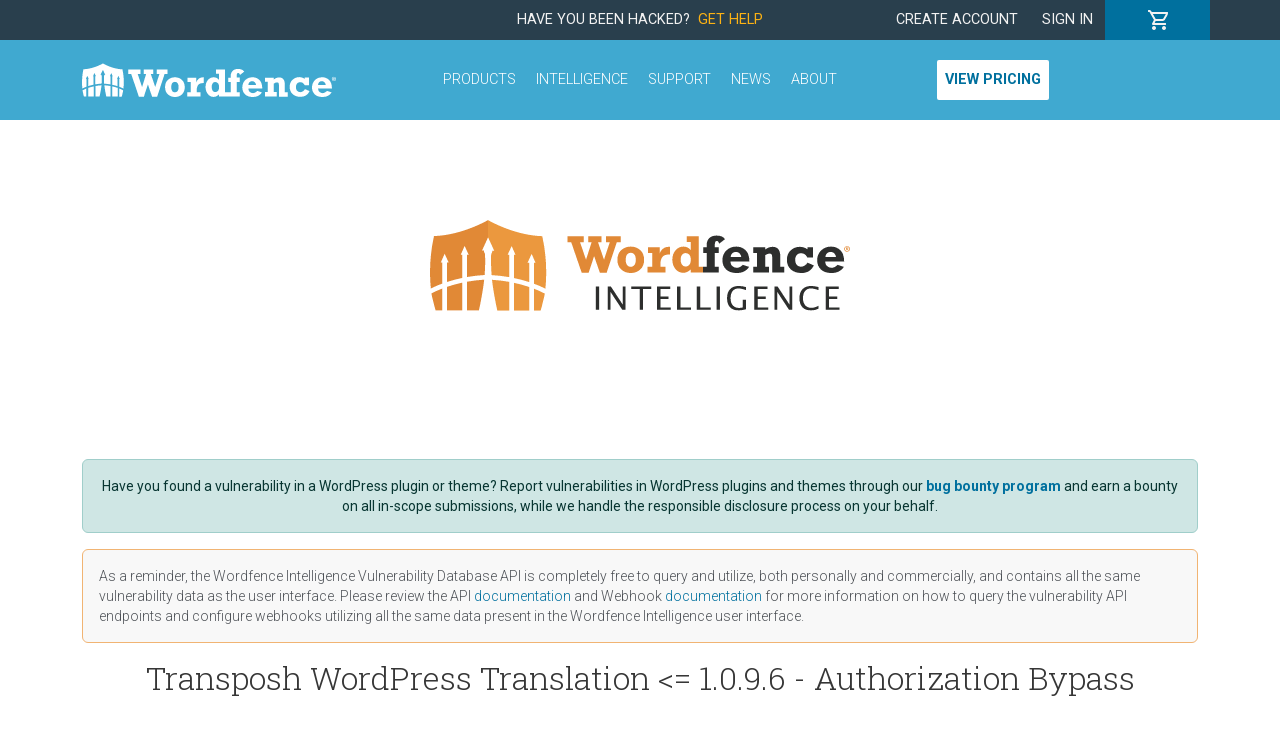

--- FILE ---
content_type: text/html; charset=UTF-8
request_url: https://www.wordfence.com/threat-intel/vulnerabilities/wordpress-plugins/transposh-translation-filter-for-wordpress/transposh-wordpress-translation-1081-authorization-bypass
body_size: 2025
content:
<!DOCTYPE html>
<html lang="en">
<head>
    <meta charset="utf-8">
    <meta name="viewport" content="width=device-width, initial-scale=1">
    <title></title>
    <style>
        body {
            font-family: "Arial";
        }
    </style>
    <script type="text/javascript">
    window.awsWafCookieDomainList = [];
    window.gokuProps = {
"key":"AQIDAHjcYu/GjX+QlghicBgQ/[base64]",
          "iv":"EkQVUACo+gAAA3Ud",
          "context":"HgTWS3ep8FQBpYqiNQP7OeCx/n8YNuYUc8ByN/3ik+mlJUrqOB31+Gq0WXx5o0NmpAPzBoBQ9P6uJBjf7nWEOIWgwsoAkoxleviApVdWeQcLnVYxgadXKtKaQ8bQAhkbqavNlVA0CR9HlvwCzyiCa0qdhyQdOvrY4haY6xPRfsF5/g8hLf2+/UUasQJ/2mYOtH8lr4MtNTTtsPyMm4dfJfkqQ3r2s3sv3mowfTDY1hlhdTzYfFhGKx76kLmwVDyojfKFKg1CCzb7oaJImF3TAlxdctgPPRlFsYnztxlSjp2/yABtiu5aldwCcpWGEH+Ah+Pk8c2qOTHy8e/pFVoivBIwo2pXqey6b4dKa/6TXsE3w1vfuv+YHCz+kp6euJZ0hz3c1CH5w8qN/uSiuMQxJijlLEnDMUkMyHcMQF/75X/clWYEqoOEB55IJmgIglqzG4ebDAZ+zbvBUnassAAuiqw3q4WGwvtyKMsui9heg6hc5ghVIV6lUg9VNJ3PbaYL6Pj5tBFxNnNkm5uGUJqAK2NqbMjaHCVoOFBcwqs4uOYQe1P5/NtOft4RHmFCaVds6jhFAqjfubcybQD6pyGi6lOBeAudBjDIuRRuDvnlkyn6Zw8xvun+/AvkRy2xcMt69DfqB160faRCZG9xWg=="
};
    </script>
    <script src="https://124e5c20ff6f.6798006c.us-east-2.token.awswaf.com/124e5c20ff6f/61401095f0aa/2dfc86b92487/challenge.js"></script>
</head>
<body>
    <div id="challenge-container"></div>
    <script type="text/javascript">
        AwsWafIntegration.saveReferrer();
        AwsWafIntegration.checkForceRefresh().then((forceRefresh) => {
            if (forceRefresh) {
                AwsWafIntegration.forceRefreshToken().then(() => {
                    window.location.reload(true);
                });
            } else {
                AwsWafIntegration.getToken().then(() => {
                    window.location.reload(true);
                });
            }
        });
    </script>
    <noscript>
        <h1>JavaScript is disabled</h1>
        In order to continue, we need to verify that you're not a robot.
        This requires JavaScript. Enable JavaScript and then reload the page.
    </noscript>
</body>
</html>

--- FILE ---
content_type: text/html; charset=utf-8
request_url: https://www.google.com/recaptcha/enterprise/anchor?ar=1&k=6LdGZJsoAAAAAIwMJHRwqiAHA6A_6ZP6bTYpbgSX&co=aHR0cHM6Ly93d3cud29yZGZlbmNlLmNvbTo0NDM.&hl=en&v=PoyoqOPhxBO7pBk68S4YbpHZ&size=invisible&badge=inline&anchor-ms=20000&execute-ms=30000&cb=e7drghljctd3
body_size: 48545
content:
<!DOCTYPE HTML><html dir="ltr" lang="en"><head><meta http-equiv="Content-Type" content="text/html; charset=UTF-8">
<meta http-equiv="X-UA-Compatible" content="IE=edge">
<title>reCAPTCHA</title>
<style type="text/css">
/* cyrillic-ext */
@font-face {
  font-family: 'Roboto';
  font-style: normal;
  font-weight: 400;
  font-stretch: 100%;
  src: url(//fonts.gstatic.com/s/roboto/v48/KFO7CnqEu92Fr1ME7kSn66aGLdTylUAMa3GUBHMdazTgWw.woff2) format('woff2');
  unicode-range: U+0460-052F, U+1C80-1C8A, U+20B4, U+2DE0-2DFF, U+A640-A69F, U+FE2E-FE2F;
}
/* cyrillic */
@font-face {
  font-family: 'Roboto';
  font-style: normal;
  font-weight: 400;
  font-stretch: 100%;
  src: url(//fonts.gstatic.com/s/roboto/v48/KFO7CnqEu92Fr1ME7kSn66aGLdTylUAMa3iUBHMdazTgWw.woff2) format('woff2');
  unicode-range: U+0301, U+0400-045F, U+0490-0491, U+04B0-04B1, U+2116;
}
/* greek-ext */
@font-face {
  font-family: 'Roboto';
  font-style: normal;
  font-weight: 400;
  font-stretch: 100%;
  src: url(//fonts.gstatic.com/s/roboto/v48/KFO7CnqEu92Fr1ME7kSn66aGLdTylUAMa3CUBHMdazTgWw.woff2) format('woff2');
  unicode-range: U+1F00-1FFF;
}
/* greek */
@font-face {
  font-family: 'Roboto';
  font-style: normal;
  font-weight: 400;
  font-stretch: 100%;
  src: url(//fonts.gstatic.com/s/roboto/v48/KFO7CnqEu92Fr1ME7kSn66aGLdTylUAMa3-UBHMdazTgWw.woff2) format('woff2');
  unicode-range: U+0370-0377, U+037A-037F, U+0384-038A, U+038C, U+038E-03A1, U+03A3-03FF;
}
/* math */
@font-face {
  font-family: 'Roboto';
  font-style: normal;
  font-weight: 400;
  font-stretch: 100%;
  src: url(//fonts.gstatic.com/s/roboto/v48/KFO7CnqEu92Fr1ME7kSn66aGLdTylUAMawCUBHMdazTgWw.woff2) format('woff2');
  unicode-range: U+0302-0303, U+0305, U+0307-0308, U+0310, U+0312, U+0315, U+031A, U+0326-0327, U+032C, U+032F-0330, U+0332-0333, U+0338, U+033A, U+0346, U+034D, U+0391-03A1, U+03A3-03A9, U+03B1-03C9, U+03D1, U+03D5-03D6, U+03F0-03F1, U+03F4-03F5, U+2016-2017, U+2034-2038, U+203C, U+2040, U+2043, U+2047, U+2050, U+2057, U+205F, U+2070-2071, U+2074-208E, U+2090-209C, U+20D0-20DC, U+20E1, U+20E5-20EF, U+2100-2112, U+2114-2115, U+2117-2121, U+2123-214F, U+2190, U+2192, U+2194-21AE, U+21B0-21E5, U+21F1-21F2, U+21F4-2211, U+2213-2214, U+2216-22FF, U+2308-230B, U+2310, U+2319, U+231C-2321, U+2336-237A, U+237C, U+2395, U+239B-23B7, U+23D0, U+23DC-23E1, U+2474-2475, U+25AF, U+25B3, U+25B7, U+25BD, U+25C1, U+25CA, U+25CC, U+25FB, U+266D-266F, U+27C0-27FF, U+2900-2AFF, U+2B0E-2B11, U+2B30-2B4C, U+2BFE, U+3030, U+FF5B, U+FF5D, U+1D400-1D7FF, U+1EE00-1EEFF;
}
/* symbols */
@font-face {
  font-family: 'Roboto';
  font-style: normal;
  font-weight: 400;
  font-stretch: 100%;
  src: url(//fonts.gstatic.com/s/roboto/v48/KFO7CnqEu92Fr1ME7kSn66aGLdTylUAMaxKUBHMdazTgWw.woff2) format('woff2');
  unicode-range: U+0001-000C, U+000E-001F, U+007F-009F, U+20DD-20E0, U+20E2-20E4, U+2150-218F, U+2190, U+2192, U+2194-2199, U+21AF, U+21E6-21F0, U+21F3, U+2218-2219, U+2299, U+22C4-22C6, U+2300-243F, U+2440-244A, U+2460-24FF, U+25A0-27BF, U+2800-28FF, U+2921-2922, U+2981, U+29BF, U+29EB, U+2B00-2BFF, U+4DC0-4DFF, U+FFF9-FFFB, U+10140-1018E, U+10190-1019C, U+101A0, U+101D0-101FD, U+102E0-102FB, U+10E60-10E7E, U+1D2C0-1D2D3, U+1D2E0-1D37F, U+1F000-1F0FF, U+1F100-1F1AD, U+1F1E6-1F1FF, U+1F30D-1F30F, U+1F315, U+1F31C, U+1F31E, U+1F320-1F32C, U+1F336, U+1F378, U+1F37D, U+1F382, U+1F393-1F39F, U+1F3A7-1F3A8, U+1F3AC-1F3AF, U+1F3C2, U+1F3C4-1F3C6, U+1F3CA-1F3CE, U+1F3D4-1F3E0, U+1F3ED, U+1F3F1-1F3F3, U+1F3F5-1F3F7, U+1F408, U+1F415, U+1F41F, U+1F426, U+1F43F, U+1F441-1F442, U+1F444, U+1F446-1F449, U+1F44C-1F44E, U+1F453, U+1F46A, U+1F47D, U+1F4A3, U+1F4B0, U+1F4B3, U+1F4B9, U+1F4BB, U+1F4BF, U+1F4C8-1F4CB, U+1F4D6, U+1F4DA, U+1F4DF, U+1F4E3-1F4E6, U+1F4EA-1F4ED, U+1F4F7, U+1F4F9-1F4FB, U+1F4FD-1F4FE, U+1F503, U+1F507-1F50B, U+1F50D, U+1F512-1F513, U+1F53E-1F54A, U+1F54F-1F5FA, U+1F610, U+1F650-1F67F, U+1F687, U+1F68D, U+1F691, U+1F694, U+1F698, U+1F6AD, U+1F6B2, U+1F6B9-1F6BA, U+1F6BC, U+1F6C6-1F6CF, U+1F6D3-1F6D7, U+1F6E0-1F6EA, U+1F6F0-1F6F3, U+1F6F7-1F6FC, U+1F700-1F7FF, U+1F800-1F80B, U+1F810-1F847, U+1F850-1F859, U+1F860-1F887, U+1F890-1F8AD, U+1F8B0-1F8BB, U+1F8C0-1F8C1, U+1F900-1F90B, U+1F93B, U+1F946, U+1F984, U+1F996, U+1F9E9, U+1FA00-1FA6F, U+1FA70-1FA7C, U+1FA80-1FA89, U+1FA8F-1FAC6, U+1FACE-1FADC, U+1FADF-1FAE9, U+1FAF0-1FAF8, U+1FB00-1FBFF;
}
/* vietnamese */
@font-face {
  font-family: 'Roboto';
  font-style: normal;
  font-weight: 400;
  font-stretch: 100%;
  src: url(//fonts.gstatic.com/s/roboto/v48/KFO7CnqEu92Fr1ME7kSn66aGLdTylUAMa3OUBHMdazTgWw.woff2) format('woff2');
  unicode-range: U+0102-0103, U+0110-0111, U+0128-0129, U+0168-0169, U+01A0-01A1, U+01AF-01B0, U+0300-0301, U+0303-0304, U+0308-0309, U+0323, U+0329, U+1EA0-1EF9, U+20AB;
}
/* latin-ext */
@font-face {
  font-family: 'Roboto';
  font-style: normal;
  font-weight: 400;
  font-stretch: 100%;
  src: url(//fonts.gstatic.com/s/roboto/v48/KFO7CnqEu92Fr1ME7kSn66aGLdTylUAMa3KUBHMdazTgWw.woff2) format('woff2');
  unicode-range: U+0100-02BA, U+02BD-02C5, U+02C7-02CC, U+02CE-02D7, U+02DD-02FF, U+0304, U+0308, U+0329, U+1D00-1DBF, U+1E00-1E9F, U+1EF2-1EFF, U+2020, U+20A0-20AB, U+20AD-20C0, U+2113, U+2C60-2C7F, U+A720-A7FF;
}
/* latin */
@font-face {
  font-family: 'Roboto';
  font-style: normal;
  font-weight: 400;
  font-stretch: 100%;
  src: url(//fonts.gstatic.com/s/roboto/v48/KFO7CnqEu92Fr1ME7kSn66aGLdTylUAMa3yUBHMdazQ.woff2) format('woff2');
  unicode-range: U+0000-00FF, U+0131, U+0152-0153, U+02BB-02BC, U+02C6, U+02DA, U+02DC, U+0304, U+0308, U+0329, U+2000-206F, U+20AC, U+2122, U+2191, U+2193, U+2212, U+2215, U+FEFF, U+FFFD;
}
/* cyrillic-ext */
@font-face {
  font-family: 'Roboto';
  font-style: normal;
  font-weight: 500;
  font-stretch: 100%;
  src: url(//fonts.gstatic.com/s/roboto/v48/KFO7CnqEu92Fr1ME7kSn66aGLdTylUAMa3GUBHMdazTgWw.woff2) format('woff2');
  unicode-range: U+0460-052F, U+1C80-1C8A, U+20B4, U+2DE0-2DFF, U+A640-A69F, U+FE2E-FE2F;
}
/* cyrillic */
@font-face {
  font-family: 'Roboto';
  font-style: normal;
  font-weight: 500;
  font-stretch: 100%;
  src: url(//fonts.gstatic.com/s/roboto/v48/KFO7CnqEu92Fr1ME7kSn66aGLdTylUAMa3iUBHMdazTgWw.woff2) format('woff2');
  unicode-range: U+0301, U+0400-045F, U+0490-0491, U+04B0-04B1, U+2116;
}
/* greek-ext */
@font-face {
  font-family: 'Roboto';
  font-style: normal;
  font-weight: 500;
  font-stretch: 100%;
  src: url(//fonts.gstatic.com/s/roboto/v48/KFO7CnqEu92Fr1ME7kSn66aGLdTylUAMa3CUBHMdazTgWw.woff2) format('woff2');
  unicode-range: U+1F00-1FFF;
}
/* greek */
@font-face {
  font-family: 'Roboto';
  font-style: normal;
  font-weight: 500;
  font-stretch: 100%;
  src: url(//fonts.gstatic.com/s/roboto/v48/KFO7CnqEu92Fr1ME7kSn66aGLdTylUAMa3-UBHMdazTgWw.woff2) format('woff2');
  unicode-range: U+0370-0377, U+037A-037F, U+0384-038A, U+038C, U+038E-03A1, U+03A3-03FF;
}
/* math */
@font-face {
  font-family: 'Roboto';
  font-style: normal;
  font-weight: 500;
  font-stretch: 100%;
  src: url(//fonts.gstatic.com/s/roboto/v48/KFO7CnqEu92Fr1ME7kSn66aGLdTylUAMawCUBHMdazTgWw.woff2) format('woff2');
  unicode-range: U+0302-0303, U+0305, U+0307-0308, U+0310, U+0312, U+0315, U+031A, U+0326-0327, U+032C, U+032F-0330, U+0332-0333, U+0338, U+033A, U+0346, U+034D, U+0391-03A1, U+03A3-03A9, U+03B1-03C9, U+03D1, U+03D5-03D6, U+03F0-03F1, U+03F4-03F5, U+2016-2017, U+2034-2038, U+203C, U+2040, U+2043, U+2047, U+2050, U+2057, U+205F, U+2070-2071, U+2074-208E, U+2090-209C, U+20D0-20DC, U+20E1, U+20E5-20EF, U+2100-2112, U+2114-2115, U+2117-2121, U+2123-214F, U+2190, U+2192, U+2194-21AE, U+21B0-21E5, U+21F1-21F2, U+21F4-2211, U+2213-2214, U+2216-22FF, U+2308-230B, U+2310, U+2319, U+231C-2321, U+2336-237A, U+237C, U+2395, U+239B-23B7, U+23D0, U+23DC-23E1, U+2474-2475, U+25AF, U+25B3, U+25B7, U+25BD, U+25C1, U+25CA, U+25CC, U+25FB, U+266D-266F, U+27C0-27FF, U+2900-2AFF, U+2B0E-2B11, U+2B30-2B4C, U+2BFE, U+3030, U+FF5B, U+FF5D, U+1D400-1D7FF, U+1EE00-1EEFF;
}
/* symbols */
@font-face {
  font-family: 'Roboto';
  font-style: normal;
  font-weight: 500;
  font-stretch: 100%;
  src: url(//fonts.gstatic.com/s/roboto/v48/KFO7CnqEu92Fr1ME7kSn66aGLdTylUAMaxKUBHMdazTgWw.woff2) format('woff2');
  unicode-range: U+0001-000C, U+000E-001F, U+007F-009F, U+20DD-20E0, U+20E2-20E4, U+2150-218F, U+2190, U+2192, U+2194-2199, U+21AF, U+21E6-21F0, U+21F3, U+2218-2219, U+2299, U+22C4-22C6, U+2300-243F, U+2440-244A, U+2460-24FF, U+25A0-27BF, U+2800-28FF, U+2921-2922, U+2981, U+29BF, U+29EB, U+2B00-2BFF, U+4DC0-4DFF, U+FFF9-FFFB, U+10140-1018E, U+10190-1019C, U+101A0, U+101D0-101FD, U+102E0-102FB, U+10E60-10E7E, U+1D2C0-1D2D3, U+1D2E0-1D37F, U+1F000-1F0FF, U+1F100-1F1AD, U+1F1E6-1F1FF, U+1F30D-1F30F, U+1F315, U+1F31C, U+1F31E, U+1F320-1F32C, U+1F336, U+1F378, U+1F37D, U+1F382, U+1F393-1F39F, U+1F3A7-1F3A8, U+1F3AC-1F3AF, U+1F3C2, U+1F3C4-1F3C6, U+1F3CA-1F3CE, U+1F3D4-1F3E0, U+1F3ED, U+1F3F1-1F3F3, U+1F3F5-1F3F7, U+1F408, U+1F415, U+1F41F, U+1F426, U+1F43F, U+1F441-1F442, U+1F444, U+1F446-1F449, U+1F44C-1F44E, U+1F453, U+1F46A, U+1F47D, U+1F4A3, U+1F4B0, U+1F4B3, U+1F4B9, U+1F4BB, U+1F4BF, U+1F4C8-1F4CB, U+1F4D6, U+1F4DA, U+1F4DF, U+1F4E3-1F4E6, U+1F4EA-1F4ED, U+1F4F7, U+1F4F9-1F4FB, U+1F4FD-1F4FE, U+1F503, U+1F507-1F50B, U+1F50D, U+1F512-1F513, U+1F53E-1F54A, U+1F54F-1F5FA, U+1F610, U+1F650-1F67F, U+1F687, U+1F68D, U+1F691, U+1F694, U+1F698, U+1F6AD, U+1F6B2, U+1F6B9-1F6BA, U+1F6BC, U+1F6C6-1F6CF, U+1F6D3-1F6D7, U+1F6E0-1F6EA, U+1F6F0-1F6F3, U+1F6F7-1F6FC, U+1F700-1F7FF, U+1F800-1F80B, U+1F810-1F847, U+1F850-1F859, U+1F860-1F887, U+1F890-1F8AD, U+1F8B0-1F8BB, U+1F8C0-1F8C1, U+1F900-1F90B, U+1F93B, U+1F946, U+1F984, U+1F996, U+1F9E9, U+1FA00-1FA6F, U+1FA70-1FA7C, U+1FA80-1FA89, U+1FA8F-1FAC6, U+1FACE-1FADC, U+1FADF-1FAE9, U+1FAF0-1FAF8, U+1FB00-1FBFF;
}
/* vietnamese */
@font-face {
  font-family: 'Roboto';
  font-style: normal;
  font-weight: 500;
  font-stretch: 100%;
  src: url(//fonts.gstatic.com/s/roboto/v48/KFO7CnqEu92Fr1ME7kSn66aGLdTylUAMa3OUBHMdazTgWw.woff2) format('woff2');
  unicode-range: U+0102-0103, U+0110-0111, U+0128-0129, U+0168-0169, U+01A0-01A1, U+01AF-01B0, U+0300-0301, U+0303-0304, U+0308-0309, U+0323, U+0329, U+1EA0-1EF9, U+20AB;
}
/* latin-ext */
@font-face {
  font-family: 'Roboto';
  font-style: normal;
  font-weight: 500;
  font-stretch: 100%;
  src: url(//fonts.gstatic.com/s/roboto/v48/KFO7CnqEu92Fr1ME7kSn66aGLdTylUAMa3KUBHMdazTgWw.woff2) format('woff2');
  unicode-range: U+0100-02BA, U+02BD-02C5, U+02C7-02CC, U+02CE-02D7, U+02DD-02FF, U+0304, U+0308, U+0329, U+1D00-1DBF, U+1E00-1E9F, U+1EF2-1EFF, U+2020, U+20A0-20AB, U+20AD-20C0, U+2113, U+2C60-2C7F, U+A720-A7FF;
}
/* latin */
@font-face {
  font-family: 'Roboto';
  font-style: normal;
  font-weight: 500;
  font-stretch: 100%;
  src: url(//fonts.gstatic.com/s/roboto/v48/KFO7CnqEu92Fr1ME7kSn66aGLdTylUAMa3yUBHMdazQ.woff2) format('woff2');
  unicode-range: U+0000-00FF, U+0131, U+0152-0153, U+02BB-02BC, U+02C6, U+02DA, U+02DC, U+0304, U+0308, U+0329, U+2000-206F, U+20AC, U+2122, U+2191, U+2193, U+2212, U+2215, U+FEFF, U+FFFD;
}
/* cyrillic-ext */
@font-face {
  font-family: 'Roboto';
  font-style: normal;
  font-weight: 900;
  font-stretch: 100%;
  src: url(//fonts.gstatic.com/s/roboto/v48/KFO7CnqEu92Fr1ME7kSn66aGLdTylUAMa3GUBHMdazTgWw.woff2) format('woff2');
  unicode-range: U+0460-052F, U+1C80-1C8A, U+20B4, U+2DE0-2DFF, U+A640-A69F, U+FE2E-FE2F;
}
/* cyrillic */
@font-face {
  font-family: 'Roboto';
  font-style: normal;
  font-weight: 900;
  font-stretch: 100%;
  src: url(//fonts.gstatic.com/s/roboto/v48/KFO7CnqEu92Fr1ME7kSn66aGLdTylUAMa3iUBHMdazTgWw.woff2) format('woff2');
  unicode-range: U+0301, U+0400-045F, U+0490-0491, U+04B0-04B1, U+2116;
}
/* greek-ext */
@font-face {
  font-family: 'Roboto';
  font-style: normal;
  font-weight: 900;
  font-stretch: 100%;
  src: url(//fonts.gstatic.com/s/roboto/v48/KFO7CnqEu92Fr1ME7kSn66aGLdTylUAMa3CUBHMdazTgWw.woff2) format('woff2');
  unicode-range: U+1F00-1FFF;
}
/* greek */
@font-face {
  font-family: 'Roboto';
  font-style: normal;
  font-weight: 900;
  font-stretch: 100%;
  src: url(//fonts.gstatic.com/s/roboto/v48/KFO7CnqEu92Fr1ME7kSn66aGLdTylUAMa3-UBHMdazTgWw.woff2) format('woff2');
  unicode-range: U+0370-0377, U+037A-037F, U+0384-038A, U+038C, U+038E-03A1, U+03A3-03FF;
}
/* math */
@font-face {
  font-family: 'Roboto';
  font-style: normal;
  font-weight: 900;
  font-stretch: 100%;
  src: url(//fonts.gstatic.com/s/roboto/v48/KFO7CnqEu92Fr1ME7kSn66aGLdTylUAMawCUBHMdazTgWw.woff2) format('woff2');
  unicode-range: U+0302-0303, U+0305, U+0307-0308, U+0310, U+0312, U+0315, U+031A, U+0326-0327, U+032C, U+032F-0330, U+0332-0333, U+0338, U+033A, U+0346, U+034D, U+0391-03A1, U+03A3-03A9, U+03B1-03C9, U+03D1, U+03D5-03D6, U+03F0-03F1, U+03F4-03F5, U+2016-2017, U+2034-2038, U+203C, U+2040, U+2043, U+2047, U+2050, U+2057, U+205F, U+2070-2071, U+2074-208E, U+2090-209C, U+20D0-20DC, U+20E1, U+20E5-20EF, U+2100-2112, U+2114-2115, U+2117-2121, U+2123-214F, U+2190, U+2192, U+2194-21AE, U+21B0-21E5, U+21F1-21F2, U+21F4-2211, U+2213-2214, U+2216-22FF, U+2308-230B, U+2310, U+2319, U+231C-2321, U+2336-237A, U+237C, U+2395, U+239B-23B7, U+23D0, U+23DC-23E1, U+2474-2475, U+25AF, U+25B3, U+25B7, U+25BD, U+25C1, U+25CA, U+25CC, U+25FB, U+266D-266F, U+27C0-27FF, U+2900-2AFF, U+2B0E-2B11, U+2B30-2B4C, U+2BFE, U+3030, U+FF5B, U+FF5D, U+1D400-1D7FF, U+1EE00-1EEFF;
}
/* symbols */
@font-face {
  font-family: 'Roboto';
  font-style: normal;
  font-weight: 900;
  font-stretch: 100%;
  src: url(//fonts.gstatic.com/s/roboto/v48/KFO7CnqEu92Fr1ME7kSn66aGLdTylUAMaxKUBHMdazTgWw.woff2) format('woff2');
  unicode-range: U+0001-000C, U+000E-001F, U+007F-009F, U+20DD-20E0, U+20E2-20E4, U+2150-218F, U+2190, U+2192, U+2194-2199, U+21AF, U+21E6-21F0, U+21F3, U+2218-2219, U+2299, U+22C4-22C6, U+2300-243F, U+2440-244A, U+2460-24FF, U+25A0-27BF, U+2800-28FF, U+2921-2922, U+2981, U+29BF, U+29EB, U+2B00-2BFF, U+4DC0-4DFF, U+FFF9-FFFB, U+10140-1018E, U+10190-1019C, U+101A0, U+101D0-101FD, U+102E0-102FB, U+10E60-10E7E, U+1D2C0-1D2D3, U+1D2E0-1D37F, U+1F000-1F0FF, U+1F100-1F1AD, U+1F1E6-1F1FF, U+1F30D-1F30F, U+1F315, U+1F31C, U+1F31E, U+1F320-1F32C, U+1F336, U+1F378, U+1F37D, U+1F382, U+1F393-1F39F, U+1F3A7-1F3A8, U+1F3AC-1F3AF, U+1F3C2, U+1F3C4-1F3C6, U+1F3CA-1F3CE, U+1F3D4-1F3E0, U+1F3ED, U+1F3F1-1F3F3, U+1F3F5-1F3F7, U+1F408, U+1F415, U+1F41F, U+1F426, U+1F43F, U+1F441-1F442, U+1F444, U+1F446-1F449, U+1F44C-1F44E, U+1F453, U+1F46A, U+1F47D, U+1F4A3, U+1F4B0, U+1F4B3, U+1F4B9, U+1F4BB, U+1F4BF, U+1F4C8-1F4CB, U+1F4D6, U+1F4DA, U+1F4DF, U+1F4E3-1F4E6, U+1F4EA-1F4ED, U+1F4F7, U+1F4F9-1F4FB, U+1F4FD-1F4FE, U+1F503, U+1F507-1F50B, U+1F50D, U+1F512-1F513, U+1F53E-1F54A, U+1F54F-1F5FA, U+1F610, U+1F650-1F67F, U+1F687, U+1F68D, U+1F691, U+1F694, U+1F698, U+1F6AD, U+1F6B2, U+1F6B9-1F6BA, U+1F6BC, U+1F6C6-1F6CF, U+1F6D3-1F6D7, U+1F6E0-1F6EA, U+1F6F0-1F6F3, U+1F6F7-1F6FC, U+1F700-1F7FF, U+1F800-1F80B, U+1F810-1F847, U+1F850-1F859, U+1F860-1F887, U+1F890-1F8AD, U+1F8B0-1F8BB, U+1F8C0-1F8C1, U+1F900-1F90B, U+1F93B, U+1F946, U+1F984, U+1F996, U+1F9E9, U+1FA00-1FA6F, U+1FA70-1FA7C, U+1FA80-1FA89, U+1FA8F-1FAC6, U+1FACE-1FADC, U+1FADF-1FAE9, U+1FAF0-1FAF8, U+1FB00-1FBFF;
}
/* vietnamese */
@font-face {
  font-family: 'Roboto';
  font-style: normal;
  font-weight: 900;
  font-stretch: 100%;
  src: url(//fonts.gstatic.com/s/roboto/v48/KFO7CnqEu92Fr1ME7kSn66aGLdTylUAMa3OUBHMdazTgWw.woff2) format('woff2');
  unicode-range: U+0102-0103, U+0110-0111, U+0128-0129, U+0168-0169, U+01A0-01A1, U+01AF-01B0, U+0300-0301, U+0303-0304, U+0308-0309, U+0323, U+0329, U+1EA0-1EF9, U+20AB;
}
/* latin-ext */
@font-face {
  font-family: 'Roboto';
  font-style: normal;
  font-weight: 900;
  font-stretch: 100%;
  src: url(//fonts.gstatic.com/s/roboto/v48/KFO7CnqEu92Fr1ME7kSn66aGLdTylUAMa3KUBHMdazTgWw.woff2) format('woff2');
  unicode-range: U+0100-02BA, U+02BD-02C5, U+02C7-02CC, U+02CE-02D7, U+02DD-02FF, U+0304, U+0308, U+0329, U+1D00-1DBF, U+1E00-1E9F, U+1EF2-1EFF, U+2020, U+20A0-20AB, U+20AD-20C0, U+2113, U+2C60-2C7F, U+A720-A7FF;
}
/* latin */
@font-face {
  font-family: 'Roboto';
  font-style: normal;
  font-weight: 900;
  font-stretch: 100%;
  src: url(//fonts.gstatic.com/s/roboto/v48/KFO7CnqEu92Fr1ME7kSn66aGLdTylUAMa3yUBHMdazQ.woff2) format('woff2');
  unicode-range: U+0000-00FF, U+0131, U+0152-0153, U+02BB-02BC, U+02C6, U+02DA, U+02DC, U+0304, U+0308, U+0329, U+2000-206F, U+20AC, U+2122, U+2191, U+2193, U+2212, U+2215, U+FEFF, U+FFFD;
}

</style>
<link rel="stylesheet" type="text/css" href="https://www.gstatic.com/recaptcha/releases/PoyoqOPhxBO7pBk68S4YbpHZ/styles__ltr.css">
<script nonce="wss2n8YCFtNCYVM0JspNew" type="text/javascript">window['__recaptcha_api'] = 'https://www.google.com/recaptcha/enterprise/';</script>
<script type="text/javascript" src="https://www.gstatic.com/recaptcha/releases/PoyoqOPhxBO7pBk68S4YbpHZ/recaptcha__en.js" nonce="wss2n8YCFtNCYVM0JspNew">
      
    </script></head>
<body><div id="rc-anchor-alert" class="rc-anchor-alert">This reCAPTCHA is for testing purposes only. Please report to the site admin if you are seeing this.</div>
<input type="hidden" id="recaptcha-token" value="[base64]">
<script type="text/javascript" nonce="wss2n8YCFtNCYVM0JspNew">
      recaptcha.anchor.Main.init("[\x22ainput\x22,[\x22bgdata\x22,\x22\x22,\[base64]/[base64]/[base64]/ZyhXLGgpOnEoW04sMjEsbF0sVywwKSxoKSxmYWxzZSxmYWxzZSl9Y2F0Y2goayl7RygzNTgsVyk/[base64]/[base64]/[base64]/[base64]/[base64]/[base64]/[base64]/bmV3IEJbT10oRFswXSk6dz09Mj9uZXcgQltPXShEWzBdLERbMV0pOnc9PTM/bmV3IEJbT10oRFswXSxEWzFdLERbMl0pOnc9PTQ/[base64]/[base64]/[base64]/[base64]/[base64]\\u003d\x22,\[base64]\x22,\x22QylxwrFaw5NUAsOWXMKcdXo+PAHDlMKIZhkcwqURw6VIOMORXmcIwonDox5Ow7vCtU9Kwq/CpMK3ehNSWnkCKyQxwpzDpMOvwrhYwrzDr3LDn8KsNsKZNl3Ds8KQZMKewr/ClgPCocOud8KoQm3CjSDDpMO/ADPClAPDl8KJW8KOKUshWXJXKFDCtMKTw5sSwoFiMARlw6fCj8Kcw7LDs8K+w5LCtjEtFMOPIQnDpghZw4/[base64]/DpcOyw4PCgwXCqcO+w5XCncOvS8OdCVfCpMKbw6jCnBcPZ3vDsUrDhiPDs8KwZkV5ZMKXIsOZDHA4DA4qw6pLXA/Cm2R8B2NNK8OQQyvCs8OqwoHDjiYJEMOdag7CvRTDlsKbPWZ7wqR1OU7CtWQ9w4XDqAjDg8K0WzvCpMOww5QiEMOUFcOibE/CjiMAwrTDlAfCrcKMw6PDkMKoNUd/wpB1w4orJcKRJ8OiwoXCnHVdw7PDowtVw5DDv37CuFcHwoAZa8OyYcKuwqwcPgnDmAsZMMKVDnrCnMKdw79Dwo5Mw5QawprDgsKrw43CgVXDo1tfDMORZmZCVXbDo25vworCmwbClsOeARcFw4MhK3lkw4HCgsOnClTCnUM/ScOhD8KZEsKgUsO8wo94wpnCrjkdMWnDgHTDumnChGtAfcK8w5FKJcOPMGAawo/DqcKEOUVFU8OZOMKNwoDCqD/ChD4/KnNdwrfChUXDi2zDnX5TBQVAw5DCkVHDocO8w5Axw5peT2d6w5cGDW1OMMORw50Hw6EBw6N/wr7DvMKbw6XDkAbDsCnDrMKWZH9LXnLCvMO4wr/CukTDrTNcdxLDj8O7TMOIw7Jsf8Kqw6vDoMKCPsKrcMOkwoo2w4xKw7lcwqPCt3HCllotXsKRw5N0w4gJJGtVwpwswpDDmMK+w6PDont6bMK7w5fCqWFwwq7Do8O5bMORUnXCnxXDjCvCjMKLTk/DscOYaMORw7FvTQIKehHDr8OPfi7Dmk44PDt9NUzCoVzDvcKxEsOZNsKTW0XDlijCgATDrEtPwoUHWcOGdcO/[base64]/Cgg7CocOELcKjw7LCviXCkMOPwo8ow4Qiw6EfZ8KJcxjCtMKPw7HCqcKYw5RDw4h7OkLCryAQXMOZwrDCqnrDusKbR8OedsOSw4xWw6/CgiTDtEwFVsKsGcKYLBZwQcKXWcKhw4EpcMOpBWfCiMKwwpDDscKyTT3Dq24OVMKxKFnDlcOWw5ICw6lGODIbXMKfJcK1wrvCpsOPw7bDjsOdw7LDkHzCsMKGwqV/HR/CiGnCkcKPbcKMw4DDln4Cw4nCvioXwprDiFXDoiV+RsO/wq4mw7UTw7PCqcOsw4nClSohZizDmsK9Rl9dJ8Kcw5NlAXbCscOBwr/CpxhKw6wXT2tEwq8tw4/CqcKowp8Nwo7DhcODwrB2woISw7BdC2/[base64]/Coz84w6fCgzTDuXhMwoxzYTIfwrMiwrZ0FybDhm9HUMO5w6knwprDicKOGMOSTcKBw6DDlMOuYUJDw47DtsKCw5ZDw4TCiX3CqcOLw7tvwrp9w7vDkcO+w4g+YT/[base64]/[base64]/[base64]/CoRvCtEjCmcKuIx4ZRjU8wrrCv3XDvUzChy3ChsKxw7kGwqoAw452fk5UfyTCiwcjw7Ivw5Vyw7jDmzTDvR/[base64]/CtUJrb0YUT8Kcwqdnw57DvcOswojConLCn1FXwo4VJsOhwpnDv8KBwp3CpSElw4FqP8K4w7TCksOFbyMmw4E8d8OJZMKYw5oeSQbDnk4rw73CtsKsXX1Se0nCicONEMO/wq7CiMKgOcKhwposKcOsaxTCr1vDtsKeVcOow5jCscKNwpNpRAYMw7pzTxvDpMOOw4lnCALDpBfCksKjwqxkQiwCw4jCoAp+wo8keh7DjMOTwprCgW1Mw5M5wp/CpWjDoAl4w6DDrzbDncKUw5IUV8KWwonDlWLCgk/[base64]/DvsO0w701wqnDhxFyw6HDv8KQdMOzTVIZTgsvw5TDskjDml14DhvDm8O5FMKYw4YowpxCB8Kmw6XDtATDq0pdw4kuc8OQasKyw4bDkElEwqElVArDmMKLw4LDm0fDqcOzwo1/[base64]/DrcOsAxwMBsKPFsKEeyk+KnzCv3J7wpMICFPDncKiS8OxVcKfwpsBwrDCuWBpw6/CksKYSMOmNx7DmsKMwpNVcQPCvcKWZVEkwrMYQMKcw6Ebw5DDmAzCmQLDmR/DgMOqZcOcwp7DryjDo8K2wr3Di1pXHMK0C8Oyw4/DvHHDl8KmOsK5w7HCpMOmOh9Tw4/Cr3nDj0nDqEQ5AMOwT38uPcKew4bDvcKuOUjCvSHDnyvCr8Kew4B1wpEffsOdw7bDl8Oew7E6w51NKMOjE2tMwoIGcmHDo8OYTcOrw4DCiV0IBFrDmS/DqsKIw7zCtsOVwpfDmgIMw7rDhWjCp8Okw7YSwozCiS9MT8KlMMKcwrrCpMOLHCXCikVvw7DCgMOMwql7w4LDoXvDl8KkUxlGNCUdZS0BWMK/[base64]/DtUE3w6bChlEAw7PDqwFUwrwZw47CvCTDtXgEU8KVwrIZEcO3BMKcI8KLwrRww6fCugvCvcOpC1MwMxHDlgHChTN2wqZcbsOrBkxCbsOuwpXCtGIawoJtwr3CuCNsw77Dv0IRZTvCssOLwp5+f8KAw4XDgcOiwp5SDX/DuW81P1gbIcOSdG9CZwfDscOJbiIreQl1w4rDvMO6wofCqMO+V3MJOcKBwpIhwqs2w4bDlcKRGDrDoltWccOCeBTDicKDZDbCuMOSZMKdw55XwpDDsgjDkl3CuyTClFvCv0rCocKrDg5Rw4tOwrRbLsKYdsORPz9OZxTCnTHCkg/DllvCv1jDpsKnw4Jhwp/CpsOuIWjDlWzCtsKZIyrCjnnDt8Kzw5cSFsKHGGI5w5vCrXzDlhbCvMKlV8OlwprDtD8aH3LCpjXDo1LDiilKVGvCmsOPwplAwpfDksOqJEzCtytkbDbDtcKTwpnDs2nDvcObLAbDg8OTG3FBw5B8worDv8KTX3TCrcOqLiwORcK8MAzDgRPDicOrFz/[base64]/[base64]/Cmx3CuMOqMsO7wowSfmEFwqnCpkt4ZRrCkyA/HEcYw5kHw6XCgMKHw6oMTi49NmkrwpHDhkbCqWQ6asKeDi7Cm8OsbhLCuhbDrsKEHwF3ZsKkw7/DgkZtw4DCmcOXKMOzw7nCqMO5w5hHw73DtsKjQzDDo19Swq/DlMKfw40GZzPDiMOUWcKvw4IcH8O8w4vCsMOGw6LDrcObPsOvw4fDisKbTjxEeiYWY1xTw7xmTxpWWXkmLsOjO8OAYinDkMOnFWcnw6DDhkfCtcK6GsObUMOowq3CqjsSdCpGw7h7BcOEw7EKG8O7w7nDm0/Clgg3w7fDiEhbw7R0BmRbwozCucO2K2rDl8KCDMOvQ8KsdcOOw43CsX/CkMKTOMO4N27DrH/Cm8Ogw4zDtAhSWMOewphXY3NrXXHCrCoVaMK7w75ywoAdfWTCj2fCmU4Wwplvwo7Dt8KQwrHDvcOzfTpRwrxESMKSYQsaKSHDlWIacFVjwrQvOnRlARNcJ0ASAis8w50nJlPCgMOLUsOXwpnDsC/DvcOjBMOLX2lewrrCg8KXTjkfwrksR8Krw6/CjSPDvcKMXSbCosK7w5HCtcO1w7AEwrrCu8KbVXYpwp/CjGLCg1jCpGMJEyIWTAAEw77Cn8Opwr0Pw4bCr8KBQXLDj8K/Zh3CklDDpmnCoDhew75pw6fCrikww4zCgzMVIA/[base64]/RVkxSgPClMOKa8OxLcOUw7MZa8OxWsOuZsKAGMKSwovCowXDoBtrTQ3Cp8KHSWnDr8ODw6LCqcOcciTDvMO3Wmp2bk3DrkZswoTClcKkT8O0W8O0w6PDhB3DmzEGw7/Dv8KFfxbDjG95UwTCqhk9KAZheVrCoWBpwpgywqcJdgpfw7FJMMKzccKzEsOLwpnCh8KEwo3CgmLCth5sw51Rw5cBCDvChk7Ch2AwDMOCwrsxHFfCjsOKasKyEsOXH8OqGMOiwprDim/CrVXDgW5vRsKbaMObP8Olw4tzBwZ0w7cDeDJVR8OJaikjA8KGZVgAw7HCmDAKET93HcOnwrE3TlvCgMOlF8OawqnDkiIJZ8O8w685csOYZjpUwpRgRxjDoMO+YcOFwojDrF/[base64]/CgcO5w4EkwpIwEMOMw5TCulfClMObwprCvMKqwrBVw4UkPRPDpBtcwohzw7duJgbCnjVvLMOuDjpsTy/ChMKGw6HCn1rCnsOXw5lkSsO3B8KiwpFKw4PCm8KiMcKSw6lCwpAow55JL1/DuBcZwqAsw75swqjDuMODcsO7wpvClGkBw6ZmH8OeWmjDhiNmw6EbHmlSwpHCkmVaeMKNSMKOIMKLJcK4N3DChjfCmcOiLMKnOwfCgV/Dm8KrO8Khw79yfcKiScKPw7vCpMOmwpw7Z8OUw6PDgSTCgMODwoXDvcOsfmAkMSTDu1bDuQ8BD8OXHifDpMOyw6oRM1omwp3Dt8OzYiTCjCFFw7vCmTp+WMKKecOHw4hAwqhWVQkVwo/CgSrCn8K7XGsXIEUBIz/[base64]/[base64]/T0fDiSMUIsKuw5k8wobDucKsw6/Dn8OQw4sxw6o5IcOVwo48w4lpL8OAwojCm3TCm8O4worDm8OBOMOWesO3wp8aAsKWbMKUc2fCrsKUw5PDjg7CtcKowqEfwrDCmcK2w5jDrG9wwofCnsOBBsOeG8O3J8O1QMO2w5VVw4TCtMOKw77DvsOGw4/DvsK2b8Ojw65+w51KJsOOw44Vwo/ClR1Fbgk5wqF7w7l6FAIuRcKcwpjCisKGw4LChyDDmB0QL8O+U8ONT8Ouw7vCl8KASjHDsjBdIzDCoMOqE8O8fFMjZsKsK1LDmMKDHMO6wqfDscOfKcKKwrHDvk7Dp3XChk3CjcKOw5HDksOgYHIsJyhKJzHDh8Olw4XCk8OQwoPDtsOUX8K/OjlxXk4VwopjV8OrM1nDg8KOwpgnw6/CrF9bwq3ChsKowrPCiibCjMOjw4/Dr8KuwpkKwoM/E8KBwo/DvsKDEcOZMsOMwpnCtMOQEHPCiG/DrWXCu8KWw5R5OWx4LcORwqY7EsKUwpfDosOmeW/DosOdecKSwpTCmMOBEcK5JzZfbQbDkMK0ScKDbxgKw5zChzwSZMO1Di5Dwq7DgMO0aUDCnsK/w7pWIMK1TsK2woxBw5JtbcKGw6k8KBxoRAFsQnTCocKNCsKpH1PCrcKsBsOQRnZewpTCiMKEGsOvagfCqMOIw7QNJ8KBw5RFw4Q9fTJCJcOAMRvCuxLCg8KGGMO9LDnCucOpwqNiw4Qdw7bDrsOmwp/DnnIIw68gwrY4NsO0LsO+bwwNHcKCw63CqDZRWSHDl8OMWiciKMKxfSQdwrRwbFzDrsKpLsK0WyHDpFPCskwGFsOWwoU1DQsQGVvDvcO4Qi/CkcOLw6ZEJ8Kjw5PDusOZTcOyTcK6wqbCmMKnwrfDqRdQw7vCuMOPZsK/WcOsXcKWLE7CjGrDsMOXMsOOHB0QwoF6wqvCgEnDu01ILcKeLUrCh386wr8KJUbDggDCg0nCpXvDscOPw4rClMK0wpXCqH3CjmrDlsOdw7RpHsKawoAVw6nCphBDwqReWAbDvkHCm8Krwo0NHGDCtSXDgsK/[base64]/[base64]/[base64]/[base64]/DkcOWc3rCncOSw6TCucO/[base64]/ScK7YFNnVFAnw6pOYcKmw7bDp1VTcsKJwrMLw5IdCX7CpUBbaUAqAjnCiCBQehLDsALDuXJhw6/DkmN/w7nCvcK6bmZHwp/CksKzw4Nhw5Fiw7ZUb8O9wqjDrnbCmWnDpmR9w7bDv2PDlMK9wrA/wosVYMKXwp7Ck8OhwptBw4slw7fDh0XDgyURXSfCjsKWw73CuMKnasOdw4/[base64]/[base64]/Cnho/BsOoGzDDpMOSdHfDqsOPRMO3Kgd9w6rDoMO/c2/CusO0aXPDvG0AwrB6woxWwpwKwqAsw48kYVHDpn3DvMOFJiYPJxXCkMKywqsYOULDt8OPeQXCkRnDmMKNfcK9HMK6JMOqw6lNwqPDhGbCgk3DvDMJw4/ChsKyezlqw7pQasOSRMORw5lUHsOuIR9FW2tYwqg2CynCpgbCmcKxW2PDpcOlwp7DpMKIC2UVwqrCsMKOw4/Cq3vCkBgCTjFxZMKAHcOka8OPYMK2wrwxwpPCk8K3AsKmZw7DvTFewpJoZMOpwonCp8Kdw5Iowqd8Q1LCnVTDny/Dr1DCtzljwrhTDRU9FWtGw41Oe8KpwpDDr0jCtsO0C1fDgSjCui7Cgm5QcG8mRBENw658ScKcesOrw6Z1LWvCocO5w6DDll/CnMKKTyNhIjLDvMKvw4tJw6I8wrHCtVdVEcO5CMOcRF/CilgIw5LDjsOcwpcGwqlkXcKUw7Ucw7o1w4AET8K2w5HDm8KIHsO7JXnClQ5Iwp7CrDjDj8K8w4cWLsKBw4/CuS0TEkbDjRx5N2jDqThtw7PCnMKGw5c+f2g2X8OCw53DtMOWYsKbw7h4wpd0ScOewqgudMKWGxEeEUAYwr3CscKAw7LCg8OeHUENwos2DcKOSR/Dlk/CncOWw40MMUQpwp06w7RwH8K9PcO7w5MAeW5AVDvCksKJTcOAYcK0N8O6w74dwqgowpzDhcKxw4lPOE7CgsOMw7MHOkTDncOsw5bDicOrw4BtwpdnenDDtlTCojvCisKEw5LCgw5ZU8K7wpfDhGtnKWvChQ0DwphLFsKsZ1lgSHfDnmhGw71AwqnDrjbDgFEOwqp5Lm/CukXCjsOQw65Da3vDlcKfwqXCvcKnw7wQccOHU2rDvsOrHwJHw702XBtwa8ODEcOONXTDjGV9ATDCsn8QwpJPZCDChcOmbsOVw6zDs2DDkcO/[base64]/DhMK6w44cGsOKwqDDnCnCng3Cp1tXB8OOecOjfcOQGgI1QVlWwqRuwrjDthNpMcKOwrTDosKMwpgQcsOsGMKQwqowwo05E8Kfwq/CnjvDpwPDtsOcVDXDqsKxKcKhwr3CoFobHlnDhAXClMO2w6I4E8OuNcK+wpFuw5lQb3TCn8OPMcKnDgNHw7bDjmFFw7ZUTXvDhzBUw6U4wp95w4IXZj7CgWzCicOPw6LCtMOvw4vCgn/DmMOIwrxCw7Vnw6UnVcKiYMOCTcKHdj/CoMOQw4nDqSvCrMK4w5Qiw4PDtXbDq8KbworDi8OywrzCrMO6eMKYCsOPWUV3wq8yw4opAG/Ciw/CgHHDscK6w4IUWcKtX0oRw5IcHcOoQwUcw57DmsKww43CtsOPw5UFZsK6wrTDqR3Ck8OKYMOnGQ/CkcOuRyTClcKKw59wwrPDkMKMwoVQF2PCosKaUmYvw6fCkxNaw6HDkgUFfn0hw5dxwq1EYMKhWCrCoknCncKkwpzCvAkWw7zDucKPwpvCusO/WMKiQlLClsOJwpzCt8KcwoV6wrXCk3gJV1Yuw77Dr8Osfx8qKsO6w58eKxrCtsO1NFDCsVFIwrECwrlNw7R0PCUaw6DDrsKYbDPDrxMrwrjCpxNvD8KTw7nCnMKKw7Ngw58rSMOqAE7ClxTDp0w/[base64]/wr/[base64]/a8OOwpdfwp3CmsKvw5V6esKUJ8OURMKUPXJjw5EIw57CscOaw7vCtR/CnU1+IkIIw5jCjz0Tw6ARI8KIwqo0YsORMAV4WEYncMK+wqLDmi0ye8Kfw5N6GcOYBcKyw5PDrX80w4LDrsKgwox2w4g2WsOPwpTCsAvCgcKywrLDlMOJecKhazTDozXCn2DDg8K/wqbDsMOnw6Viw7gVw4zDlRPCo8OawonDmGDDssK6NEszwpkNw51WV8Kqw6YKcsKJw7LDgivDilvClxcgw5FIwq/DvlDDt8KKbMOIwovCksKUw403LQfCiCRqwpl4wrtYwoB2w45uO8OtM0LCtsOOw6nCv8K5VExIwr11bC1dw5fDijnCnzwXecOXBnfCuGjDkcK6wrfDsS4jw6jCocKvw5MGYsKzwo/DnhfCkg/DhkMbwpTDkzDDm0stXsOHT8KUw4jDsyfDtmXDhcKdwqd4wp5JXcKlw4Uyw54yRsOOwqcNCMO7ZVlvM8O+B8KheVpEw709w7zCv8KowphpwqvCuR/[base64]/[base64]/DlFDCriHCv8OSw4h/[base64]/wpQgw4xrQsOsw4sUQcOgw71gJTLDq11CcwbCqXTDkx8yw6DDigjDkMK6wonCrBUtZcKSelUPWMOYU8OFwpnDrMOQwpELw4bCjMK2UG/[base64]/Cj2nDvUYoOMKiAMK/wqLCqg3Dg0PClMKGAEbClcKzL8O+w4nDocKYWsK6CsO3w5NGGkd3wpTDnF/DrMOmw47CkTXCkEDDpxdbw4fCs8O9wrc9WsORwrTCqB/[base64]/DscO+CS8sXMKfEXcXwqhPwo1tJ8Opw5bCmg4FwpckIXHDhBHDtMOfw74lOMOlScOvwoE5fgvDmMKtwoPDlcK3w4rCocKpcx7CrMKeS8KJw7RHYHdADzLCoMKvw7bDsMK1wpTDow9ROSBfZw/DgMKwbcOHCcKgw5zDtMKFwrIQMsKBbcK6w4HDrMOzwqLCpzsrH8KAMS86JcOsw5cyPMOAUMKFw6LDrsKnWQtJKyzDh8KyY8OcCBQDVSnCh8O7CzgNJm4XwoRcw5Y2HMOcwqpYw77DowVndybClsKNw5sHwpVZIxU4wp7Dt8KNOsKWeB/CkMO1w7jChsKUw6XDqsKuwoXCujnDucK3w4Y8wr7Cp8KEFljChjtIeMKIw4/[base64]/[base64]/Dp8ORXMOfJcKaw6kywqdgwqnCocK3wrXCo8K3wox/wqfCucOIw6zDmWnDsQRuLBQRWjwcwpdCN8Oow7xnwoTDticJASzDkEgkw7hEwqQ4w7bChjDCrX5Fw4nCi3VhwojDs3rCijV6wqlfw4Ydw64LOUvCucKwWsOLwpbCrMOgwo1Uwq0TexMeWBNvVA/Cvh8HdMOEw7bCji57GgTCqicgXcKIw43Dg8K8c8KUw5N9w6oIwp/Cik1Zw7sJFB4xDjxsYMKCEcOWwoRUwp/Dh8KJwrZPL8Kowo5BKcOAw48yKTlfwr07w5/DvsO9DsKRw63DvsOfw5PDiMO2aWF3H3/Cp2ZKMsKCw4HDkW7DlAzDqjbCjcO+wo0KKXnDmF/DtsOwaMOlw6Mww7MUw5jDusO1wrVsXGXCvBBCLjgCwpTDu8OjCMOMw4rCmyBMwqMwHCTDtcOOX8O8AsKNasKVwqDCqW5bwrnCvcKPwq1rwqbCv0DDjsKcM8O5w4Bfw67CiG7CuXdPYTLCjcKIw75gQkPCpEfDi8KhPmXDsCYLezbCrTnDpcOxwoE/ZC5VUcOWw4fCpHZDwq3CjMO2w6sbwqcmw5ALwrZiCcK/wrbCssO3wrIzCCR3TsK0VHrCkcKkIsKWw6IXw7Bcwr5bA0h5wojCt8O7wqLDn3J/wod6woUgwr83wozCs1vCuyvDs8KXETLCg8ORXWjCvcK3AWDDqcOXZkZXdX5KwrzDpg82wo4kwq1Kw6ENw5hkSijChkZRC8Ofw4nCo8OSfcK3Dk3DjAQ9wqQQw4/Cs8Kra1kGwo/DmMK2ezHDrMKzw57DpV3DqcKXw4IqM8K0wpZcXyfCrMKOwqjDlSPCjgnDk8OKIyXCgsOHbk7Do8Khw5Aewp/ChnVuwrDCr27DvTDDnsOyw7fDiHd/[base64]/CsCbCscKGw7hidsOVNsKSw4xtdsK2w5PDmwQ3wrrDrTDDiTMyEiwRwrF2bMKSwqHCv0zDqcO9wqDDqiQ6XsODc8K1N0rDmzLDsy0sK3jDh0BCbcOUVgLCucObw4hQS3PCtGXClC7DhcOIQ8KANMKzwpvDq8OIwp12CURpwpnCj8OpEMKgFjgvw7c3w4/[base64]/Cpm4VwpM5Y8KrIcK3w5xIesOdVgTDi3xvwpQxw6luZC5teMKZZ8ODwqRlIMOZcMObdgYzwozDmUHDi8KRwo1fc3oAawovw6HDlsO9w7jCm8O2Z0PDsXcxV8K/w6Q0U8OIw4fCpBEqw5rCtMKxEDl+w7EZSsKoO8KVwoJ0K0LDsWYYasOwXxHChcKsJsKmQEHCgHLDuMOxclMIw6dWwrjChTbCtTfCjTXDh8OGwo7CtcKuNMO2w5t7JMO8w6EUwrFObcOhAi7CmwYEwoHDvMK7w6bDsHnDnWvCkBJwAMODTsKfJA/Dp8OCw4lVw4InZDHClxDCpsKmwq3Ci8KLwqbDuMK/wrfCgW/DuQUvMA/[base64]/DtQFyZ8Kcw55OwoF0w7cBw7BRwr/CiSlZRMKvWsONwpsQwofDuMOOFcKRZT/DgsKMw5zCg8KMwq49M8KNw63DoxxfFMKMwr4qfGFRbcO6wpxVMzo0wo9iwr5MwoPDhMKHw7Jsw6NXwovCgXV1UcOmw73Cs8KAw4/Dmi/Cn8KhBFUow5h7GsK5w7RdAG3CimnCgX5ewqDDgWLCoGHCncOZUcKIwoJSwrHDiXXChmfCocKIezLDrMOMc8OFw6PDoi0wFjXCvsKKRgHCmit6w7fDhsOrSknDvsOvwroywpBYMsKbIsKFU1XCoC/CqB1VwoJ8Q3bCpMKnw6jCnsOxw6bCpcOZw5x1wqpNwqjCg8KYwofCqsOwwpkpw7vCmiPCo3ArwpPCrcOww4LDn8OwwpHChMKoCWzCmsKKeVJVHsKqLcO9EAXCucKSw7x+w5/Ct8Oqwo/DiUZTU8OQOMKFwqLChcKbHy/DoQNuw6fDnsKWworDkcORwpEnw59cw6XDncOCw7PDqsK8BcKlcBvDkMKDL8KfXFzDqsOkPVDCiMOvRXDDmsKFS8O8ZsOtwogGw7g6wrhpw7PDi2nCmsOGDcKXwq7DmC/Dj1kmGSbDqlQIRinDvDPCnk7CrG7Dt8K1w5JCw4LCoMObwoAKw4YrT3Q4wrgOGsOxT8OVOMKCwocdw6sTw57CszrDgsKRY8K6w5vCusObw6VERFPCsTHCqsOJwrnDuhcyaT5CwohwAMKYw4NnVsKgwqRLwrALD8OTNylRwpXDtcOFPcO8w7NpORLCn1/[base64]/DpcO0wqHChBvCm8OKbCXDocKzwq4IwrbDiF5TwpgiNcKPI8KNw63DrsO/[base64]/DlcKBw4DDpMKHacOpKcKPw6bCsVvCucK/Dk7Du8KqK8ODw77Dv8OuQhnCgwbDvGHCu8OxUcOoc8OWWsOpw5Y0FMO2wpHCmcOacxLCv3AKwqjClGwBwo17w5PDpMKHw7crLsOgwqLDk07DvE7DoMKIaGdSe8O7w7bCq8KYL0diw6DCrcK7wrpIMMOSw6nDkBJww7fDmRUWwp3Dk3AWwqlSEcKWwrk/w5tFC8Oma0rCjgdjVcK+wqrCjsOqw7bCuMOnw4VvTD3CrMOJwq7CkR9aZsO/wrdkEMOPw4gaE8OAw7rDgCJaw69XwoTCr3BPXsOYwpPDksKlJsKtwrPCicKGdMObw43CkTN7BHcGUnXCo8O9w6g4AsOUMkBfw7DCq0zDhTzDgVEZTcKRw7onfsKXw5I4wqnDtMOiP1TDocK5JETCuWnCssKcIsOow7fCoXs/wpnCh8OMw7fDncKPwoTCg3kXAcO5BHR0w6rCusKbw7/DqcKMwqrDssKLw58Pw6NFRsKIw5DCiiUnYHEow6s2XcKiwr7CtcOYw61Pwp3DqMOVTcOxw5XCpcOSVSXDj8Kew71hw5suw5hyQlwuwqpzGXkMDMKfdy7DtV4SWnYXw77CnMOHWcK6B8ONw5kGwpV/w4rCqMOnwqvCjcORcxfDuVTDtwt9eBfCsMK9wrQ3ewpVw5LCn1JfwqzCqMKeL8OZw7Ywwo10wqVtwrpKw5/DvmPCuE3DozrDjCfCmThZPsKSCcKsfWfDhH7DoDgAfMKnwqvClMO9w7c3VMO2JcOEwrvCrsK/GUrDsMO0wqk1wol1woLDqsK2dkDDlsO7OsKpw5DCssKrwogywrkUViPDucKgW0XDmzXChWdodVZEJcOFw7jCpFBSE1XDvMKtUcOVOsOUGTg2TVs9Ej/ClWvDi8KRw7PCg8KQw6tqw7XDgxPChgDCozzCnMOMw5jCscORwrEswowrJSByT1RTw7nCm1nCoCfCqxvClsK1EBhndF5hwq8Rwot3D8Kyw5RuPWLCrcK8wpTCqsKiU8OzUcKow5fCkcKSwr/DhR7Cg8Oxw6/CicKDP3trwojCjsOtw7zDmjJ/[base64]/Cs8K3worDvHrCuEs6wpkaO8Oyw4B/wqPDmsOFS8KQw7rCoR9aw7AIEcKHw68gREY4w4TDn8KtBsOrw4sCEQrCo8OGNMKdw5rCjMO7w6pjKsOrwq3CmMKAScKjeFnDh8KswrDCijHCjg/DtsKbwr3CocO8V8ODw47CosOfbkjCtWnDojDDpsO1wptGwpzDkTMBw6tQwqlLDsKlwpPCti/[base64]/DuXJTAMKowotuwpI0w7dqwpYmdEHDiz7DssKOIsKCw6BIdcKMwoDCqMOfwpYJw74RUhQLwoDDpMOWBTsHbFbCmMO6w44kw5MueVYcw77CqMO6wo3ClWjDkMOnwp0HAcOGSlp8NT9Yw7PDrG/[base64]/DpWs/w5EJYcKCVWVGwqTDpsO0SnUiYDPDjMKIH1LCiS7CmsKxZMOBVUkSwqx2RsKvwoXCuStgC8O0F8KqMg7CkcOmwpczw6PDtmHDnMKowoM1VjA8w6PDqcK2wqdAwpFLZMOSVxVNwoXChcK6J17Dlg7CkgQdY8Onw4dWPcOJQ1pdw5bDjCRKYsKdb8OqwoHDgsOwQsK4wo/[base64]/DqcO+w4zDg8KbMcOOMxAHIMKPJlo4ZsK6wqHCijPClsOTw6HCrsOHFBjCuQtydMKxNy/Ct8O/OsOsQCHCqcOwesOWHcOZwozDkwskw5A4w4bDjMOgwpouRAzDoMKsw4IOSUtTw5V4TsO1MAXCrMO/RFc8w4XCvFRPB8OPRDTDscO8w5LDigfCsBfDs8OfwqXCkBcQEMKNRkXCk2vDnMO1w452wqjDv8OHwrcVMkzDjD4Rw7oOD8O7V3dxYMKMwqRWHMOqwr/Du8O9EF7CuMO+w5rChwfDrcK4w7rDgsK6wqkwwrFaZE5Xw4rChgNdVMKQw4PCmcK9bcK8w43DgsKAw5ZUQnxjEcKpGMK/woARBMORMMOtU8OYwpLDrwPCgFrDn8K+wozCgsKewql0Q8OMwq7DmAQgKArDmD4mw5tqwpBiwoTCsRTCn8OWw57DsHFYwqLCq8OZIy/[base64]/Cg8KVwrsiw7nDncOjw5fDuBZrQRZqSihTUG3DvMOfw5/DrsO5RAwHPRHChsOFAUxQwr1PTEMbw6EdeGxPasKYwrzCpy0qK8OgLMO+IMKdw4xWwrDDhjNww5bCtsOFYMKTPsKoIsOvw41SRCbChVbCgMK9BsOOOx3Dg3IkNX9WwpQsw5rDkcK4w7p1XMOQwrggw5rCmw1Nwo7DujbDicO2GBgbwrx4DB1/w7PCimPCicKBKcKaSSwzY8OWwoTCgCPCn8KkB8KNw7XCvA/Dk2wxccKkCD/DkcKOwqIewrfDu2zDiVNxw4B4dhrDt8KcH8O7woTDrwNvaHNVVMK8eMKULDzCssOdLsKqw4tABcKIwr1RIMKtwpgMfGvDpcO9w5nCj8OGw7ksfSpSw4PDpAE0E17CtS1gwrtewrvDvlpCwqwWMwx2w5w4wrnDtcK/[base64]/[base64]/wpXDjsK2w6hsTcOQLFtiwr81SWNjw748wrXCusOmw7VwA8K6UsKAIMK+PhTCkFnDqUABw4DCvsO9PxI/XjrDnCckZW/Co8KGBUfDsynDh13CvWwfw6I6aD3Cu8OGRcKew5jCs8O2w4LCr0d8LMKGd2LDp8KFw6rDjDbChA/CoMOEScO/WMKrw7BTworCpjNPRVRTw5o8wqFwC0FFUGNTw50Sw51yw5LDvlgPJSrCicK1w4Bew5cewr7Cn8KwwqfDpsKZR8OLfiB0w75Ww7wVw5czw7Q7wqjDjj7CjXfClMOtw6R8BWl/wqDDjcKbccO6BCE5wrAHGgIIb8OCbwAtfMOVJcK+w77DvMKhZ0/CtcKIUgtzcXllw7zCnj7DkFTDuAEuZ8KzeATCslg/WMKmDMOqFMOqw7vDqcODLXQkw5jCpcOiw6wubjlCRFTCowZFw5jCqsKNd2DCiV1jGhbDt3zDuMKDGyQ7alDDhhAvw7kmwrjDnsOhwozDuXrCv8K9AMOlw4rCjhQ6woHCs3TDp0czbVnDsyZHwrE+NMKuw74iw7Z5wrY/[base64]/CjnpFaMOdXMKHOMOgQcOscVHDj3vDl3bDiEvDlBzDpsKxw45XwrZ4wpjCp8K0wrrCkmFYwpcWRsKzw5/DpMKVwqPDmAkjTsOdfcOrwrxpKxHDt8KbwoNOG8KCWsK3BVLDosKJw4dKMRdqbzbChCPDmcOuFg/Do1Rcw4zCjzXCij7CkMKSD0zDuT3ClMOpSw82w70nw5M3N8OMfnd+w7jCpVvCusKBK3/[base64]/w4zCm13CkinDrV3CrG8YSMOWYFjDogNuwonDi1gDw61pw68tbGfDlsKyUcKubcKMC8OkXMKIMcOsXn96HsKsbcKzZ2FGw5bCri3ChCrCth3CkhPDhnNQwqUIBsOOE1oJwobCvjM5Jx3Cn0oywq/DjzXDoMK2w4TCvRdQw4PCsTZIwrPCocOowqrDkMKEDDbCpsO5PhAvwqcMw7J0wp7DsR/Cuj3DhiJSZ8KCwosoVcKDwrgMAnPDrsO3HwZVO8KAw5zDhALDqikVDGp0w5bDqsOvYMOfwp9zwrxYwpIdw5s/UsKAw4nCqMOHKCzCscOSwqnCicK6AkHCqsOWwoPChArDkn3Dj8OWbyEIQ8K6w5pAw6jDjFzDusOBCsKcSh7Do2vDm8KoPcOnG0gBw78rfsORwrAaC8O4DRQKwq3CqMOiwr12wrkiMkjDmnEzwozDjMK1wqLDoMKnwq93Qw7CuMK8dGlUwoPCk8K9GxJPKcOFwp/[base64]/DtmXDh8OSGMKYwopvworCmcO5wrTDsFY2N2/DlHluw67CvMO/VMOkwqjDrRfDpsKZwrjDssO6BXrCosKVOW05woouFkrDpsO6w6TDpcOPaWB/w6B7w7bDg18Nw4wwbWTCiCJ/[base64]/wq7ClsOzwoEYKglwcsOnXQDDg1QMwrUqw43DuR3ClwPDucKDw4gOwq/CplfCicKXwoDDhQvDrcKuQMOvw6UaWU7Cj8KqaD43w6BRw47Cm8KZw5jDusOzNMKNwp9FeQ3DhMOjZ8KvY8O0bsOFworCsRDCp8KBw4HCsk5ZFkglw7NIaiTCjMKvF0prG2drw49Dw6zCu8KsMy/[base64]/w4XDpwPCo0fDvAXDox/Cr8OBwoPDlMOWwpIEC3MJC28zVC/DnFvDq8OSwrfDncK8bcKVwqJiLTPCsmEMTXjDnA9YEsOaKMKvOyrCt3rDrAzClnTDhBHCncOfEiV6w7PDqsKvEGDCr8KoaMOSwpJPwpvDlcOOwojCtMORw5nDjMOJFsKOT0rDsMKCS3g4w4/DugvCmMKOGcK+wpF7woDCncOJw7sqwoLCiG1KBcOGw5shFl4+DFgRUEBrccO6w7p2Zi/DskfCgis/[base64]/DjMO5w7fCusKYMVTCv8K2wqg8w5DCmcO8w53Csm/DlMKZwpXCuRjDtsKsw5fDtS/DnMKdQk7CmcKIwoPCt0jDhFHCqCMpw44mFsOyUcKwwqHDnTHDkMOawqhsHsKywobCjsOPVlwDw5nDjVXDq8O1wqBdwr5ED8KXLsO/[base64]/Ch8O1QsOEDMKaw6HCkMOAD2wwCBzCjsOQK8O2w5QMIcKLEHDDvMK7KMKxN1LDoEbCmMOQw5zCuWzCqsKMMMO5w6fCjSIKBRPCliA0wr/CrcKdQsOAacOKBsOrw57CpH3Cr8Kaw6TCgsKNMjBUw6HCvsKRwrLCrCk/ZcOhw4LCpxtxwoHDuMKaw43Dn8OswqTDksKeEcKBwqHDkGfDtkvCmBkrw7l0wo/DoWIswp7CjMKvw5TDp1FjNihcLsO3SMKcZcOPVMOUextRwpZAw5c6woJJKkrDmTh5JsKTBcOCw4oVwqXDu8OzQ0TCpBIpw4Edw4XCnhFpw555wo9EImTDlVh9IHBSw4/DucO3FcK0bQnDtcOFwrg5w4XDnsOdIMKnwrJhw7MWOzIdwohOSlnCoyjCvhzDiHzCtxbDk1E4wqDCpyDDrsOyw5LCpz/CgMO4Yg1Owrx0w4khwpLDm8OQdi1Bw4IkwoJedsKNW8OzeMKzXm02CsK2LgbDisOXQMO1YRNGwo3DoMOKw4fDocKIGHlGw7ozMF/[base64]/EzPDlcOjOsKqwqbDvETDgsK4w7IZwrbCtE7CgkzCusOqUsOmw4s2SsOTw5HDkMKJw7FewqzDh17CtABKezwzMGodZ8OSR33ClyvCssOPwr/DssOUw48sw7LCngNtwqx+wqPDhsKSSCw6PMKJK8OeXsO9wpzDmcKEw4/Ck2TDuVN7AsO6M8K5SsKHFMOww5vDkGgTwrLClm9mwpdow4gEw4DCgsKFwr7Dg3TCt0nDgcOcKnXDmn/Cu8OMN3Vjw6x/woHDssOSw4poLTjCp8OjG0xhTmw9LsKtwoxXwqJCHzBGw5pXwrHCssOHw7XDlMOFw7VEMcKZw5Zxw77Dp8OSw45wQMOpaAbDj8KMwqddNcK+wrTCisOFQMK4w6xvw6p5w4B2wobDo8Kuw6ECw6TDkWXDtmQHw6vDuG3CtgoleFnCvWPDocKNw5jCkV/DncK0w4XDoXHCg8OUWcO8wozClMOhPEp4wqTDlsOaAVnDg34qw7TDuA5Ywp8NJX/DkRhqw681FwXDmibDpmrCq2ZsOWxIGcO7w5t5A8KOGw3Dp8OIw47DgsOIRMK2ScKtwqDDnwbDicOaL0gjw7zDrwzDs8K5K8OsO8Omw6zCt8KHMMKyw4XCgMOmc8Ojwr/CqsOUwqDDocOoQQJTw5TDmQzDmcOnw4RKVcOxw4VsR8KtGMKCRnHCv8OoMMKvQMK1wrdNZsKuw4PCgllSw41KFR9hV8OAUSrDv1UsQ8OresOKw5DDlTfClkjDlXc+w77DqXw+wrjDrShkH0TDosKUwrw\\u003d\x22],null,[\x22conf\x22,null,\x226LdGZJsoAAAAAIwMJHRwqiAHA6A_6ZP6bTYpbgSX\x22,0,null,null,null,1,[16,21,125,63,73,95,87,41,43,42,83,102,105,109,121],[1017145,333],0,null,null,null,null,0,null,0,null,700,1,null,0,\[base64]/76lBhnEnQkZnOKMAhnM8xEZ\x22,0,0,null,null,1,null,0,0,null,null,null,0],\x22https://www.wordfence.com:443\x22,null,[3,1,3],null,null,null,1,3600,[\x22https://www.google.com/intl/en/policies/privacy/\x22,\x22https://www.google.com/intl/en/policies/terms/\x22],\x222ZiPKtrRX39s7j+ntVVJXMGW6gz0PC9DhgJdXluW3fU\\u003d\x22,1,0,null,1,1769150310061,0,0,[2,71,14,33],null,[190,175,40,173,196],\x22RC-rrMZrmnZYXvoWg\x22,null,null,null,null,null,\x220dAFcWeA70-lMrupsOls0CAdZbO4DYjqQ6Gp216FxH-WwrijpxrPEwiQgXQ3hWJq7Tr8SxGwkb6YV5Tm-sXKTYy9pjZx0e4pz3Bw\x22,1769233110266]");
    </script></body></html>

--- FILE ---
content_type: text/javascript
request_url: https://www.wordfence.com/assets/LoadingSvg-Dmi4kYw2.js
body_size: 181
content:
import{c as i,o as t,x as n}from"./vendor-DpU9Pezj.js";import{_ as a}from"./WorkingIndicator-BeqAczFc.js";const s={},r={viewBox:"0 0 44 44",xmlns:"http://www.w3.org/2000/svg",class:"loading-icon"};function c(o,e){return t(),i("svg",r,[...e[0]||(e[0]=[n('<g fill="none" fill-rule="evenodd" stroke-width="2"><circle cx="22" cy="22" r="1"><animate attributeName="r" begin="0s" dur="1.8s" values="1; 20" calcMode="spline" keyTimes="0; 1" keySplines="0.165, 0.84, 0.44, 1" repeatCount="indefinite"></animate><animate attributeName="stroke-opacity" begin="0s" dur="1.8s" values="1; 0" calcMode="spline" keyTimes="0; 1" keySplines="0.3, 0.61, 0.355, 1" repeatCount="indefinite"></animate></circle><circle cx="22" cy="22" r="1"><animate attributeName="r" begin="-0.9s" dur="1.8s" values="1; 20" calcMode="spline" keyTimes="0; 1" keySplines="0.165, 0.84, 0.44, 1" repeatCount="indefinite"></animate><animate attributeName="stroke-opacity" begin="-0.9s" dur="1.8s" values="1; 0" calcMode="spline" keyTimes="0; 1" keySplines="0.3, 0.61, 0.355, 1" repeatCount="indefinite"></animate></circle></g>',1)])])}const d=a(s,[["render",c]]);export{d as L};
